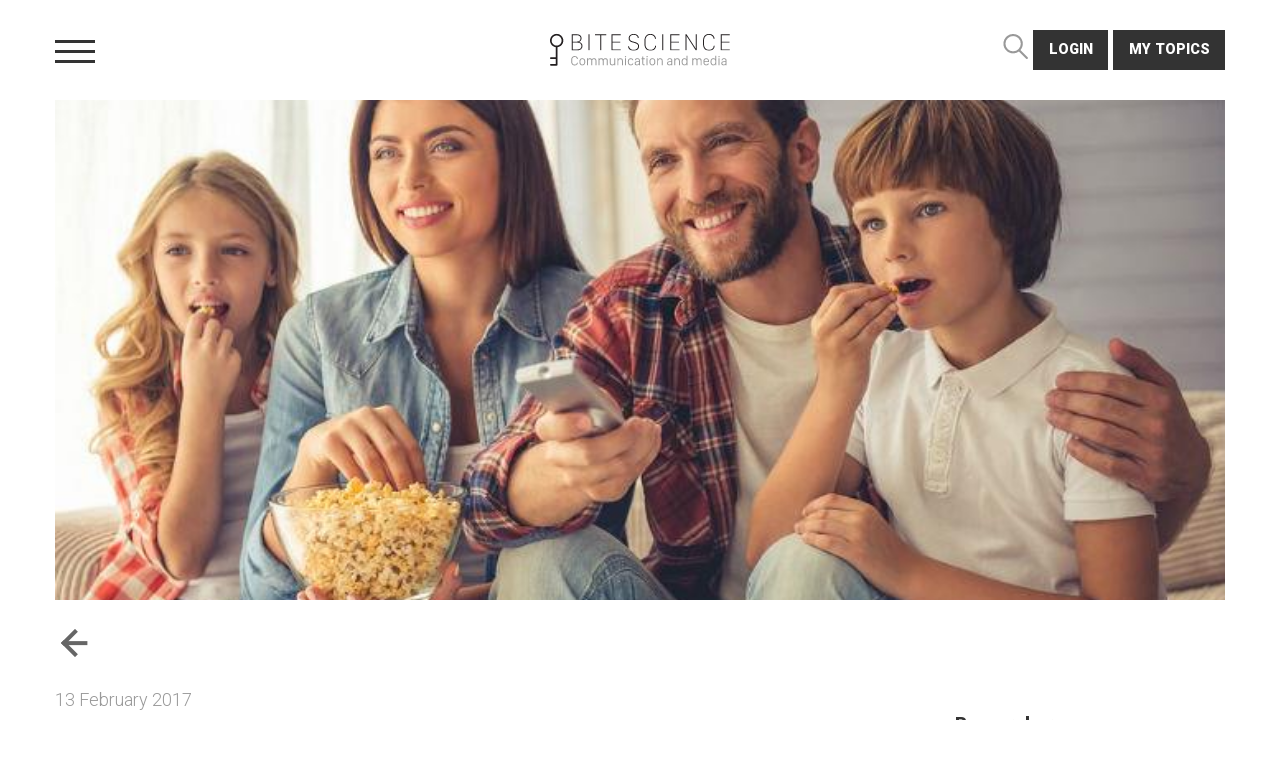

--- FILE ---
content_type: text/html; charset=utf-8
request_url: https://bitescience.com/articles/the-role-of-parents-in-childhood-obesity/
body_size: 5946
content:
<!DOCTYPE html>
<html lang="en">
	<head>
	<meta http-equiv="content-type" content="text/html; charset=utf-8" />
	<meta name="viewport" content="width=device-width, initial-scale=1">
	<title>The Role of Parents in Childhood Obesity | BiteScience</title>
	<link rel="stylesheet" type="text/css" href="/site/templates/styles/main.css" />
    <script src="https://cdnjs.cloudflare.com/ajax/libs/object-fit-images/3.2.3/ofi.min.js" async type="text/javascript"></script>
    <script>document.createElement( "picture" );</script>
	<script src="https://code.jquery.com/jquery-3.3.1.min.js"></script>
	<script src="/site/templates/scripts/main.js"></script>
	<script async src="https://www.googletagmanager.com/gtag/js?id=UA-134076264-1"></script>
	<script>
	  window.dataLayer = window.dataLayer || [];
	  function gtag(){dataLayer.push(arguments);}
	  gtag('js', new Date());
	  gtag('config', 'UA-134076264-1', { 'anonymize_ip': true });
	</script>
</head>	<body>
	<div class="panes">
		<div id="navigation-pane" class="topbar-pane">
		<div class="grid-container navigation">
			<div class="grid-x">
				<div class="cell medium-12 mobile-only">
					<div class="button-wrap">
														<a id="button-login" class="button" href="/login" >login</a>
													<a  class="button button-topics" href="#" >My topics</a>
					</div>
				</div>
				<div class="cell medium-6 menu-list">
					<span class="small-nav-title ">topics</span>
					<ul>
						<li><a href="/">My topics</a></li>
						<li><a href="/articles/">All topics</a></li>
																		<li><a href="/topics/advertising/">Advertising and Marketing</a></li>
																								<li><a href="/topics/social-media/">Social media</a></li>
																								<li><a href="/topics/health/">Health and Wellbeing</a></li>
																								<li><a href="/topics/youth-communication/">Youth communication</a></li>
																								<li><a href="/topics/technology/">Media technology and AI</a></li>
																								<li><a href="/topics/journalism-and-news/">Journalism and news</a></li>
																								<li><a href="/topics/lifestyle-and-entertainment/">Lifestyle and entertainment</a></li>
																								<li><a href="/topics/political-communication/">Political communication</a></li>
																								<li><a href="/topics/corporate-communication/">Corporate communication</a></li>
																								<li><a href="/topics/media-policy/">Media policy</a></li>
																	</ul>
				</div>
				<div class="cell medium-6 menu-list">
					<span class="small-nav-title ">About us</span>
					<ul>
												<li><a href="/about-us/">About us</a></li>
												<li><a href="/topics/">Topics</a></li>
												<li><a href="/author-information/">Author information</a></li>
												<li><a href="/researchers/">Our Researchers</a></li>
												<li><a href="/bitefiles/">Bitefiles</a></li>
											</ul>
				</div>
			</div>	
			<div class="grid-x align-center">
				<button class="button hollow form-cancel">close</button>
			</div>
		</div>
	</div>
	<div id="preference-pane" class="topbar-pane">
		<div class="grid-container">
			<div class="grid-x grid-padding-x">
				<div class="cell medium-12">
					<h3 class="title">My Topics</h3>
					<form action="./" method= "POST" class="InputfieldCheckboxes"><ul class="InputfieldCheckboxesStacked"><li><label><input type="checkbox"  name="preferences[]" value="2560"><span class="pw-no-select">Advertising and Marketing</span></label></li><li><label><input type="checkbox"  name="preferences[]" value="2653"><span class="pw-no-select">Social media</span></label></li><li><label><input type="checkbox"  name="preferences[]" value="2786"><span class="pw-no-select">Health and Wellbeing</span></label></li><li><label><input type="checkbox"  name="preferences[]" value="2928"><span class="pw-no-select">Youth communication</span></label></li><li><label><input type="checkbox"  name="preferences[]" value="2932"><span class="pw-no-select">Media technology and AI</span></label></li><li><label><input type="checkbox"  name="preferences[]" value="2958"><span class="pw-no-select">Journalism and news</span></label></li><li><label><input type="checkbox"  name="preferences[]" value="2959"><span class="pw-no-select">Lifestyle and entertainment</span></label></li><li><label><input type="checkbox"  name="preferences[]" value="2960"><span class="pw-no-select">Political communication</span></label></li><li><label><input type="checkbox"  name="preferences[]" value="2961"><span class="pw-no-select">Corporate communication</span></label></li><li><label><input type="checkbox"  name="preferences[]" value="2962"><span class="pw-no-select">Media policy</span></label></li></ul><button type="submit" name="action" value="saveTopics" >save topics</button></form>				</div>
			</div>
		</div>
	</div>
	<div id="search-pane" class="topbar-pane">
		<div class="grid-container">
			<div class="grid-x grid-padding-x">
				<div class="cell medium-12">
					<form id="search" action="/search/" method="get">
						<input type="text" name="q" placeholder="What are you looking for?">
						<button type="submit">search</button>
					</form>
<!-- 					<div class="searchresults">
						<h3 class="title">results</h3>
					</div> -->
				</div>
			</div>
		</div>
	</div>
</div>	<div class="main">
		<div id="topbar" class="topbar">
	<a href="/" id="logo-container">
		<svg xmlns="http://www.w3.org/2000/svg" xmlns:xlink="http://www.w3.org/1999/xlink" viewBox="0 0 212 38">
    <defs>
        <path id="a" d="M8 19.865h209.776V0H8z"/>
    </defs>
    <g fill="none" fill-rule="evenodd">
        <path fill="#231F20" d="M7.835 0c4.316 0 7.836 3.54 7.836 7.88 0 4.005-3.004 7.298-6.856 7.79v20.779a.982.982 0 0 1-.98.985H.98a.982.982 0 0 1-.98-.985c0-.544.439-.986.98-.986h5.877v-5.91H.98a.982.982 0 0 1-.98-.985c0-.544.439-.985.98-.985h5.877V15.67C3.003 15.18 0 11.885 0 7.881 0 3.54 3.52 0 7.835 0zm0 13.791c3.258 0 5.877-2.634 5.877-5.91 0-3.276-2.62-5.91-5.877-5.91-3.256 0-5.876 2.634-5.876 5.91 0 3.276 2.62 5.91 5.876 5.91zm23.899 4.599h-4.998v-8.158h5.357c2.727 0 4.97 1.267 4.97 4.093 0 2.686-2.022 4.065-5.33 4.065zM26.736 1.559h4.79c2.768 0 4.484 1.28 4.484 3.73 0 2.687-2.076 3.899-4.595 3.899h-4.679V1.559zm7.198 8.032v-.069c1.288-.292 3.239-1.587 3.239-4.386 0-2.909-2.09-4.635-5.467-4.635h-6.104v18.933h6.422c3.986 0 6.201-1.991 6.201-5.123 0-3.021-2.035-4.483-4.29-4.72z"/>
        <mask id="b" fill="#fff">
            <use xlink:href="#a"/>
        </mask>
        <path fill="#231F20" mask="url(#b)" d="M45.379 19.434H46.5V.501h-1.121zM52.975 1.545h6.145v17.889h1.122V1.545h6.118V.501H52.975zM72.516 19.434h10.742v-1.045h-9.606V10.26h9.135V9.215h-9.135V1.559h9.606V.501H72.516zM97.433 8.91c-2.367-.64-3.64-1.671-3.64-3.787 0-2.422 1.84-4.024 4.844-4.024 3.363 0 4.734 2.005 4.79 3.745h1.162c-.028-2.7-2.27-4.788-5.938-4.788-3.599 0-6.035 2.004-6.035 5.094 0 2.715 1.717 4.107 4.305 4.803l2.463.668c2.852.766 4.388 1.713 4.388 4.052 0 2.422-2.09 4.148-5.232 4.148-3.93 0-5.329-2.45-5.398-4.19h-1.149c.014 2.144 1.647 5.234 6.423 5.234 3.792 0 6.52-1.977 6.52-5.262 0-3.007-1.87-4.148-5.122-5.04l-2.38-.654zm20.912 9.925c-4.167 0-5.993-3.174-5.993-7.128V8.255c0-3.953 1.895-7.142 5.924-7.142 3.53 0 5.412 2.646 5.412 4.775h1.107v-.041c0-2.631-2.174-5.778-6.52-5.778-4.803 0-7.06 3.661-7.06 8.311v3.216c0 4.677 2.16 8.27 7.116 8.27 4.208 0 6.589-2.827 6.589-5.694v-.042h-1.108c0 2.561-2.09 4.705-5.467 4.705M132.267 19.434h1.121V.501h-1.121zM141.704 19.434h10.741v-1.045h-9.606V10.26h9.135V9.215h-9.135V1.559h9.606V.501h-10.741zM171.751 17.429h-.055L160.844.501h-1.177v18.933h1.122V2.506h.055l10.852 16.928h1.163V.501h-1.108zM187.334 18.835c-4.167 0-5.993-3.174-5.993-7.128V8.255c0-3.953 1.896-7.142 5.924-7.142 3.53 0 5.412 2.646 5.412 4.775h1.107v-.041c0-2.631-2.173-5.778-6.52-5.778-4.802 0-7.058 3.661-7.058 8.311v3.216c0 4.677 2.16 8.27 7.114 8.27 4.208 0 6.589-2.827 6.589-5.694v-.042H192.8c0 2.561-2.09 4.705-5.467 4.705M211.776 1.559V.501h-10.742v18.933h10.742V18.39h-9.606v-8.13h9.135V9.216h-9.135V1.559z"/>
        <path fill="#999" d="M26.063 30.96v1.477c0 2.532 1.156 3.735 3 3.735 1.742 0 2.671-1.078 2.671-2.297h1.157c0 1.477-1.188 3.352-3.875 3.352-2.547 0-4.11-1.672-4.11-4.782v-1.492c0-3.11 1.602-4.844 4.117-4.844 2.586 0 3.86 1.868 3.86 3.532h-1.156c0-1.172-.938-2.47-2.704-2.47-1.78 0-2.96 1.282-2.96 3.79zm12.015-2.273c2.219 0 3.453 1.618 3.453 3.813v.805c0 2.203-1.218 3.828-3.453 3.828-2.234 0-3.46-1.625-3.46-3.828V32.5c0-2.195 1.234-3.813 3.46-3.813zm0 1.008c-1.46 0-2.312 1.086-2.312 2.86v.687c0 1.774.851 2.867 2.312 2.867 1.453 0 2.305-1.086 2.305-2.867v-.687c0-1.774-.852-2.86-2.305-2.86zM43.68 37v-8.18h1.148v1.024h.055c.265-.563.984-1.157 2.086-1.157 1.297 0 2.062.54 2.383 1.352h.046c.305-.703 1.157-1.352 2.516-1.352 1.711 0 2.75 1.047 2.75 2.75V37h-1.148v-5.352c0-1.101-.633-1.906-1.852-1.906-1.242 0-1.922.875-1.922 2.031V37h-1.148v-5.227c0-1.304-.696-2.03-1.867-2.03-1.094 0-1.899.757-1.899 2.03V37H43.68zm13.422 0v-8.18h1.148v1.024h.055c.265-.563.984-1.157 2.086-1.157 1.297 0 2.062.54 2.382 1.352h.047c.305-.703 1.157-1.352 2.516-1.352 1.71 0 2.75 1.047 2.75 2.75V37h-1.148v-5.352c0-1.101-.633-1.906-1.852-1.906-1.242 0-1.922.875-1.922 2.031V37h-1.148v-5.227c0-1.304-.696-2.03-1.868-2.03-1.093 0-1.898.757-1.898 2.03V37h-1.148zm19.789-8.18V37h-1.149v-1.117h-.047c-.289.664-1.07 1.25-2.398 1.25-1.688 0-2.899-.961-2.899-2.828V28.82h1.149v5.157c0 1.546.898 2.101 2.055 2.101 1.28 0 2.132-.844 2.132-2.187v-5.07h1.157zM79.375 37v-8.18h1.148v1.117h.032c.304-.546 1.07-1.25 2.414-1.25 1.687 0 2.945 1.07 2.945 3.055V37h-1.148v-5.086c0-1.398-.82-2.172-2.102-2.172-1.5 0-2.14 1.078-2.14 2.25V37h-1.149zm8.96 0v-8.18h1.15V37h-1.15zm-.202-10.172a.782.782 0 0 1 1.562 0c0 .438-.351.79-.789.79a.784.784 0 0 1-.773-.79zm3.578 6.485v-.876c0-2.21 1.25-3.75 3.336-3.75 1.875 0 2.992 1.258 3.07 2.454H96.97a1.888 1.888 0 0 0-1.844-1.414c-1.422 0-2.266 1.039-2.266 2.773v.82c0 1.68.891 2.766 2.282 2.766 1.101 0 1.726-.594 1.882-1.273h1.149c-.274 1.304-1.234 2.32-3.125 2.32-2.133 0-3.336-1.649-3.336-3.82zm13.023 2.624c-.39.657-1.156 1.196-2.406 1.196-1.586 0-2.672-.977-2.672-2.477 0-1.414.985-2.32 2.852-2.328h2.226v-.883c0-1.148-.671-1.765-1.836-1.765-1.125 0-1.742.554-1.835 1.422h-1.086c.093-1.422 1.07-2.415 2.968-2.415 1.703 0 2.938.946 2.938 2.625V37h-1.117v-1.063h-.032zm-2.132.204c1.218 0 2.132-.766 2.132-1.868v-1.007h-2.187c-1.195 0-1.703.57-1.703 1.367 0 1.015.836 1.508 1.758 1.508zm6.171-7.32v-2.055h1.149v2.054h1.672v.977h-1.672v5.039c0 1.008.328 1.258 1.367 1.258.14 0 .258 0 .375-.016v.945c-.117.024-.39.055-.664.055-1.867 0-2.227-.734-2.227-2.312v-4.97h-1.117v-.976h1.117zM113.758 37v-8.18h1.148V37h-1.148zm-.203-10.172a.782.782 0 0 1 1.562 0c0 .438-.351.79-.789.79a.784.784 0 0 1-.773-.79zm7.039 1.86c2.219 0 3.453 1.617 3.453 3.812v.805c0 2.203-1.219 3.828-3.453 3.828-2.235 0-3.461-1.625-3.461-3.828V32.5c0-2.195 1.234-3.813 3.46-3.813zm0 1.007c-1.461 0-2.313 1.086-2.313 2.86v.687c0 1.774.852 2.867 2.313 2.867 1.453 0 2.304-1.086 2.304-2.867v-.687c0-1.774-.851-2.86-2.304-2.86zM126.195 37v-8.18h1.149v1.117h.031c.305-.546 1.07-1.25 2.414-1.25 1.688 0 2.945 1.07 2.945 3.055V37h-1.148v-5.086c0-1.398-.82-2.172-2.102-2.172-1.5 0-2.14 1.078-2.14 2.25V37h-1.149zm16.703-1.063c-.39.657-1.156 1.196-2.406 1.196-1.586 0-2.672-.977-2.672-2.477 0-1.414.985-2.32 2.852-2.328h2.226v-.883c0-1.148-.671-1.765-1.835-1.765-1.125 0-1.743.554-1.836 1.422h-1.086c.093-1.422 1.07-2.415 2.968-2.415 1.703 0 2.938.946 2.938 2.625V37h-1.117v-1.063h-.032zm-2.132.204c1.218 0 2.132-.766 2.132-1.868v-1.007h-2.187c-1.195 0-1.703.57-1.703 1.367 0 1.015.836 1.508 1.758 1.508zm5.695.859v-8.18h1.148v1.117h.032c.304-.546 1.07-1.25 2.414-1.25 1.687 0 2.945 1.07 2.945 3.055V37h-1.148v-5.086c0-1.398-.82-2.172-2.102-2.172-1.5 0-2.14 1.078-2.14 2.25V37h-1.15zm11.828-8.32c1.149 0 1.992.601 2.39 1.312h.032v-4.219h1.148V37h-1.086v-1.273h-.03c-.438.804-1.282 1.398-2.454 1.398-2.125 0-3.273-1.547-3.273-3.805v-.836c0-2.218 1.242-3.804 3.273-3.804zm.102 1.023c-1.266 0-2.227.93-2.227 2.836v.742c0 1.875.945 2.82 2.242 2.82 1.461 0 2.328-1.054 2.328-2.812v-.758c0-1.687-.89-2.828-2.343-2.828zM167.586 37v-8.18h1.148v1.024h.055c.266-.563.984-1.157 2.086-1.157 1.297 0 2.063.54 2.383 1.352h.047c.304-.703 1.156-1.352 2.515-1.352 1.711 0 2.75 1.047 2.75 2.75V37h-1.148v-5.352c0-1.101-.633-1.906-1.852-1.906-1.242 0-1.922.875-1.922 2.031V37H172.5v-5.227c0-1.304-.695-2.03-1.867-2.03-1.094 0-1.899.757-1.899 2.03V37h-1.148zm16.453.133c-2.101 0-3.367-1.5-3.367-3.813v-.937c0-2.164 1.187-3.696 3.312-3.696 2.094 0 3.313 1.516 3.313 3.79v.718h-5.469v.164c0 1.664.828 2.782 2.25 2.782 1.031 0 1.68-.532 1.938-1.313h1.164c-.305 1.313-1.368 2.305-3.14 2.305zm-2.21-4.93h4.312v-.023c0-1.422-.86-2.5-2.157-2.5-1.312 0-2.156 1.086-2.156 2.5v.023zm10.515-3.523c1.148 0 1.992.601 2.39 1.312h.032v-4.219h1.148V37h-1.086v-1.273h-.031c-.438.804-1.281 1.398-2.453 1.398-2.125 0-3.274-1.547-3.274-3.805v-.836c0-2.218 1.243-3.804 3.274-3.804zm.101 1.023c-1.265 0-2.226.93-2.226 2.836v.742c0 1.875.945 2.82 2.242 2.82 1.46 0 2.328-1.054 2.328-2.812v-.758c0-1.687-.89-2.828-2.344-2.828zM198.492 37v-8.18h1.149V37h-1.149zm-.203-10.172a.782.782 0 0 1 1.563 0c0 .438-.352.79-.79.79a.784.784 0 0 1-.773-.79zm8.508 9.11c-.39.656-1.156 1.195-2.406 1.195-1.586 0-2.672-.977-2.672-2.477 0-1.414.984-2.32 2.851-2.328h2.227v-.883c0-1.148-.672-1.765-1.836-1.765-1.125 0-1.742.554-1.836 1.422h-1.086c.094-1.422 1.07-2.415 2.969-2.415 1.703 0 2.937.946 2.937 2.625V37h-1.117v-1.063h-.031zm-2.133.203c1.219 0 2.133-.766 2.133-1.868v-1.007h-2.188c-1.195 0-1.703.57-1.703 1.367 0 1.015.836 1.508 1.758 1.508z"/>
    </g>
</svg>
	</a>
	<div class="grid-container">
		<div class="topbar-wrapper">	
			<a class="burger">
				<span></span>
				<span></span>
				<span></span>
			</a>
			<div class="button-wrap">
				<a id="button-search" class="icon-search" href="#" ><svg data-name="Layer 2" xmlns="http://www.w3.org/2000/svg" viewBox="0 0 16 16">
    <path d="M15.71 14.89l-4.58-4.57a6.21 6.21 0 1 0-4.65 2.1 6.14 6.14 0 0 0 3.67-1.21l4.62 4.62a.66.66 0 0 0 .94-.94zM1.58 6.2a4.9 4.9 0 1 1 4.9 4.9 4.91 4.91 0 0 1-4.9-4.9z" fill="#999"/>
</svg>
</a>
									<a id="button-login" class="button" href="/login" >login</a>
								<a  class="button button-topics" href="#" >My topics</a>
			</div>
		</div>
	</div>
</div>		<div class="grid-container">
			<div class="header">
	<img class="header-image" src="/site/assets/files/2805/article_361_width_710_height_340_crop_true_center_true_quality_75.jpg" alt="">
</div>						<div class="grid-x grid-margin-x ">
				<div class="cell">
					<div class="page-nav">
	<div class="page-nav-left">
		<a class="back-button " href="/articles/ " rel="nofollow"></i><i class="icono-arrow1-right"></i></a>
		<!-- <a class="back-button " href="/articles/moderate-digital-screen-use-unrelated-to-lower-mental-well-being-among-teens/ "><i class="icono-arrow1-left"></i></a> -->
	</div>
</div>				</div>
				<div class="cell">
					<span class="date">13 February 2017</span>
				</div>
								<div class="cell large-8 content">
									<div class="body">
						<h1 class="title">The Role of Parents in Childhood Obesity</h1>
																								<div class="keywords">Keywords: food, health, kids, obesity, parents, food intake, parent-child relationship,  </div>
												<div class="body">
							<p>Childhood obesity is a major public health challenge all over the world. But what role do parents exactly play in the development of obesity among their kids? A study in the <em>Journal of Consumer Research</em> provides an answer to this question by conducting a thorough review of research on the role the family plays in childhood obesity. The review proposes five basic ways in which parents can influence their children to develop obesity.</p>						</div>
					</div>
					<div class="take-aways">
						<h2 class="partitle">Take aways</h2>
						<ul><li>Parents play a crucial role in the development of obesity among their kids, through the genes they pass along, but also through the environment they create at home.</li>
	<li>Parents cannot change their kids’ genes, but they can create a healthy home environment. They should foster healthy eating and activity behaviors and understand the risks of childhood obesity. </li>
</ul>					</div>
					<div class="study-information">
						<h2 class="partitle">Study information</h2>
						<ul class="no-list"><li><h4 class="small-title">The question?</h4><p>How does the family influence childhood obesity?</p></li><li><h4 class="small-title">Who?</h4><p>Kids and their families (parents and other caregivers)</p></li><li><h4 class="small-title">Where?</h4><p>-</p></li><li><h4 class="small-title">How?</h4><p>A literature review among many studies from consumer research and related disciplines on the family’s role in this problem was conducted.</p></li></ul>					</div>
					<div class="facts">
						<h2 class="partitle">Facts and findings</h2>
						<ul><li>Some kids inherit tendencies towards obesity from their parents in the form of <strong>genetic vulnerability</strong>, while others start off with lower tendencies and stronger protections against it (“<em>nature</em>”).</li>
	<li>Whether kids develop obesity or not depends on what happens between them and their parents afterwards, in daily life (“<em>nurture</em>”).
	<ul><li><strong>Kids</strong> who do not learn healthy eating patterns and activity behaviors from their family are more likely to develop obesity than kids who do not.</li>
		<li>Kids with <strong>parents</strong> who do not create a healthy home environment and do not understand the importance of childhood obesity are more inclined to develop obesity. </li>
		<li>Parents who do not foster healthy eating and activity behaviors during<strong> parent-child interactions</strong> (for example by educating kids to buy healthy food and by mediating marketing influences on unhealthy food) put their kids at risk for obesity.</li>
	</ul></li>
	<li>When kids reach adulthood and leave the family home to live on their own, they will also take these healthy or unhealthy behaviors with them. If obese kids get children themselves, these behaviors will influence <strong>the next generation</strong> of kids (“<em>transfer</em>”).</li>
</ul>					</div>
					<div class="article-images">
												<img src="/site/assets/files/2805/17001nb_moore_ea_fig1.jpg" alt="">
											</div>
				</div>
				
								<aside class="aside large-3 large-offset-1">
					<!-- <a class="share-button button hollow" href="#" class="share button hollow">share</a> -->
					<ul class="no-list"><li><h4 class="small-title">Researchers</h4>Elizabeth S. Moore, William L. Wilkie, &amp; Debra M. Desrochers</li><li><h4 class="small-title">About</h4>Moore and Wilkie are associated with the Mendoza College of Business at the University of Notre Dame, Notre Dame. Desrochers is affiliated with the Westminster Business school at the University of Westminster, London.&nbsp;</li><li><h4 class="small-title">Study title</h4>All in the family? Parental roles in the epidemic of childhood obesity</li><li><h4 class="small-title">Source and year</h4><a href="https://academic.oup.com/jcr/article-abstract/43/5/824/2450398/All-in-the-Family-Parental-Roles-in-the-Epidemic?redirectedFrom=fulltext" target="_blank">Journal of Consumer Research, 2016</a></li></ul>				</aside>
							</div>
		</div>
						<footer class="footer">
	<div class="upper-footer">
		<a href="/" class="logo-wrapper">
			<svg xmlns="http://www.w3.org/2000/svg" xmlns:xlink="http://www.w3.org/1999/xlink" viewBox="0 0 212 38">
    <defs>
        <path id="a" d="M8 19.865h209.776V0H8z"/>
    </defs>
    <g fill="none" fill-rule="evenodd">
        <path fill="#231F20" d="M7.835 0c4.316 0 7.836 3.54 7.836 7.88 0 4.005-3.004 7.298-6.856 7.79v20.779a.982.982 0 0 1-.98.985H.98a.982.982 0 0 1-.98-.985c0-.544.439-.986.98-.986h5.877v-5.91H.98a.982.982 0 0 1-.98-.985c0-.544.439-.985.98-.985h5.877V15.67C3.003 15.18 0 11.885 0 7.881 0 3.54 3.52 0 7.835 0zm0 13.791c3.258 0 5.877-2.634 5.877-5.91 0-3.276-2.62-5.91-5.877-5.91-3.256 0-5.876 2.634-5.876 5.91 0 3.276 2.62 5.91 5.876 5.91zm23.899 4.599h-4.998v-8.158h5.357c2.727 0 4.97 1.267 4.97 4.093 0 2.686-2.022 4.065-5.33 4.065zM26.736 1.559h4.79c2.768 0 4.484 1.28 4.484 3.73 0 2.687-2.076 3.899-4.595 3.899h-4.679V1.559zm7.198 8.032v-.069c1.288-.292 3.239-1.587 3.239-4.386 0-2.909-2.09-4.635-5.467-4.635h-6.104v18.933h6.422c3.986 0 6.201-1.991 6.201-5.123 0-3.021-2.035-4.483-4.29-4.72z"/>
        <mask id="b" fill="#fff">
            <use xlink:href="#a"/>
        </mask>
        <path fill="#231F20" mask="url(#b)" d="M45.379 19.434H46.5V.501h-1.121zM52.975 1.545h6.145v17.889h1.122V1.545h6.118V.501H52.975zM72.516 19.434h10.742v-1.045h-9.606V10.26h9.135V9.215h-9.135V1.559h9.606V.501H72.516zM97.433 8.91c-2.367-.64-3.64-1.671-3.64-3.787 0-2.422 1.84-4.024 4.844-4.024 3.363 0 4.734 2.005 4.79 3.745h1.162c-.028-2.7-2.27-4.788-5.938-4.788-3.599 0-6.035 2.004-6.035 5.094 0 2.715 1.717 4.107 4.305 4.803l2.463.668c2.852.766 4.388 1.713 4.388 4.052 0 2.422-2.09 4.148-5.232 4.148-3.93 0-5.329-2.45-5.398-4.19h-1.149c.014 2.144 1.647 5.234 6.423 5.234 3.792 0 6.52-1.977 6.52-5.262 0-3.007-1.87-4.148-5.122-5.04l-2.38-.654zm20.912 9.925c-4.167 0-5.993-3.174-5.993-7.128V8.255c0-3.953 1.895-7.142 5.924-7.142 3.53 0 5.412 2.646 5.412 4.775h1.107v-.041c0-2.631-2.174-5.778-6.52-5.778-4.803 0-7.06 3.661-7.06 8.311v3.216c0 4.677 2.16 8.27 7.116 8.27 4.208 0 6.589-2.827 6.589-5.694v-.042h-1.108c0 2.561-2.09 4.705-5.467 4.705M132.267 19.434h1.121V.501h-1.121zM141.704 19.434h10.741v-1.045h-9.606V10.26h9.135V9.215h-9.135V1.559h9.606V.501h-10.741zM171.751 17.429h-.055L160.844.501h-1.177v18.933h1.122V2.506h.055l10.852 16.928h1.163V.501h-1.108zM187.334 18.835c-4.167 0-5.993-3.174-5.993-7.128V8.255c0-3.953 1.896-7.142 5.924-7.142 3.53 0 5.412 2.646 5.412 4.775h1.107v-.041c0-2.631-2.173-5.778-6.52-5.778-4.802 0-7.058 3.661-7.058 8.311v3.216c0 4.677 2.16 8.27 7.114 8.27 4.208 0 6.589-2.827 6.589-5.694v-.042H192.8c0 2.561-2.09 4.705-5.467 4.705M211.776 1.559V.501h-10.742v18.933h10.742V18.39h-9.606v-8.13h9.135V9.216h-9.135V1.559z"/>
        <path fill="#999" d="M26.063 30.96v1.477c0 2.532 1.156 3.735 3 3.735 1.742 0 2.671-1.078 2.671-2.297h1.157c0 1.477-1.188 3.352-3.875 3.352-2.547 0-4.11-1.672-4.11-4.782v-1.492c0-3.11 1.602-4.844 4.117-4.844 2.586 0 3.86 1.868 3.86 3.532h-1.156c0-1.172-.938-2.47-2.704-2.47-1.78 0-2.96 1.282-2.96 3.79zm12.015-2.273c2.219 0 3.453 1.618 3.453 3.813v.805c0 2.203-1.218 3.828-3.453 3.828-2.234 0-3.46-1.625-3.46-3.828V32.5c0-2.195 1.234-3.813 3.46-3.813zm0 1.008c-1.46 0-2.312 1.086-2.312 2.86v.687c0 1.774.851 2.867 2.312 2.867 1.453 0 2.305-1.086 2.305-2.867v-.687c0-1.774-.852-2.86-2.305-2.86zM43.68 37v-8.18h1.148v1.024h.055c.265-.563.984-1.157 2.086-1.157 1.297 0 2.062.54 2.383 1.352h.046c.305-.703 1.157-1.352 2.516-1.352 1.711 0 2.75 1.047 2.75 2.75V37h-1.148v-5.352c0-1.101-.633-1.906-1.852-1.906-1.242 0-1.922.875-1.922 2.031V37h-1.148v-5.227c0-1.304-.696-2.03-1.867-2.03-1.094 0-1.899.757-1.899 2.03V37H43.68zm13.422 0v-8.18h1.148v1.024h.055c.265-.563.984-1.157 2.086-1.157 1.297 0 2.062.54 2.382 1.352h.047c.305-.703 1.157-1.352 2.516-1.352 1.71 0 2.75 1.047 2.75 2.75V37h-1.148v-5.352c0-1.101-.633-1.906-1.852-1.906-1.242 0-1.922.875-1.922 2.031V37h-1.148v-5.227c0-1.304-.696-2.03-1.868-2.03-1.093 0-1.898.757-1.898 2.03V37h-1.148zm19.789-8.18V37h-1.149v-1.117h-.047c-.289.664-1.07 1.25-2.398 1.25-1.688 0-2.899-.961-2.899-2.828V28.82h1.149v5.157c0 1.546.898 2.101 2.055 2.101 1.28 0 2.132-.844 2.132-2.187v-5.07h1.157zM79.375 37v-8.18h1.148v1.117h.032c.304-.546 1.07-1.25 2.414-1.25 1.687 0 2.945 1.07 2.945 3.055V37h-1.148v-5.086c0-1.398-.82-2.172-2.102-2.172-1.5 0-2.14 1.078-2.14 2.25V37h-1.149zm8.96 0v-8.18h1.15V37h-1.15zm-.202-10.172a.782.782 0 0 1 1.562 0c0 .438-.351.79-.789.79a.784.784 0 0 1-.773-.79zm3.578 6.485v-.876c0-2.21 1.25-3.75 3.336-3.75 1.875 0 2.992 1.258 3.07 2.454H96.97a1.888 1.888 0 0 0-1.844-1.414c-1.422 0-2.266 1.039-2.266 2.773v.82c0 1.68.891 2.766 2.282 2.766 1.101 0 1.726-.594 1.882-1.273h1.149c-.274 1.304-1.234 2.32-3.125 2.32-2.133 0-3.336-1.649-3.336-3.82zm13.023 2.624c-.39.657-1.156 1.196-2.406 1.196-1.586 0-2.672-.977-2.672-2.477 0-1.414.985-2.32 2.852-2.328h2.226v-.883c0-1.148-.671-1.765-1.836-1.765-1.125 0-1.742.554-1.835 1.422h-1.086c.093-1.422 1.07-2.415 2.968-2.415 1.703 0 2.938.946 2.938 2.625V37h-1.117v-1.063h-.032zm-2.132.204c1.218 0 2.132-.766 2.132-1.868v-1.007h-2.187c-1.195 0-1.703.57-1.703 1.367 0 1.015.836 1.508 1.758 1.508zm6.171-7.32v-2.055h1.149v2.054h1.672v.977h-1.672v5.039c0 1.008.328 1.258 1.367 1.258.14 0 .258 0 .375-.016v.945c-.117.024-.39.055-.664.055-1.867 0-2.227-.734-2.227-2.312v-4.97h-1.117v-.976h1.117zM113.758 37v-8.18h1.148V37h-1.148zm-.203-10.172a.782.782 0 0 1 1.562 0c0 .438-.351.79-.789.79a.784.784 0 0 1-.773-.79zm7.039 1.86c2.219 0 3.453 1.617 3.453 3.812v.805c0 2.203-1.219 3.828-3.453 3.828-2.235 0-3.461-1.625-3.461-3.828V32.5c0-2.195 1.234-3.813 3.46-3.813zm0 1.007c-1.461 0-2.313 1.086-2.313 2.86v.687c0 1.774.852 2.867 2.313 2.867 1.453 0 2.304-1.086 2.304-2.867v-.687c0-1.774-.851-2.86-2.304-2.86zM126.195 37v-8.18h1.149v1.117h.031c.305-.546 1.07-1.25 2.414-1.25 1.688 0 2.945 1.07 2.945 3.055V37h-1.148v-5.086c0-1.398-.82-2.172-2.102-2.172-1.5 0-2.14 1.078-2.14 2.25V37h-1.149zm16.703-1.063c-.39.657-1.156 1.196-2.406 1.196-1.586 0-2.672-.977-2.672-2.477 0-1.414.985-2.32 2.852-2.328h2.226v-.883c0-1.148-.671-1.765-1.835-1.765-1.125 0-1.743.554-1.836 1.422h-1.086c.093-1.422 1.07-2.415 2.968-2.415 1.703 0 2.938.946 2.938 2.625V37h-1.117v-1.063h-.032zm-2.132.204c1.218 0 2.132-.766 2.132-1.868v-1.007h-2.187c-1.195 0-1.703.57-1.703 1.367 0 1.015.836 1.508 1.758 1.508zm5.695.859v-8.18h1.148v1.117h.032c.304-.546 1.07-1.25 2.414-1.25 1.687 0 2.945 1.07 2.945 3.055V37h-1.148v-5.086c0-1.398-.82-2.172-2.102-2.172-1.5 0-2.14 1.078-2.14 2.25V37h-1.15zm11.828-8.32c1.149 0 1.992.601 2.39 1.312h.032v-4.219h1.148V37h-1.086v-1.273h-.03c-.438.804-1.282 1.398-2.454 1.398-2.125 0-3.273-1.547-3.273-3.805v-.836c0-2.218 1.242-3.804 3.273-3.804zm.102 1.023c-1.266 0-2.227.93-2.227 2.836v.742c0 1.875.945 2.82 2.242 2.82 1.461 0 2.328-1.054 2.328-2.812v-.758c0-1.687-.89-2.828-2.343-2.828zM167.586 37v-8.18h1.148v1.024h.055c.266-.563.984-1.157 2.086-1.157 1.297 0 2.063.54 2.383 1.352h.047c.304-.703 1.156-1.352 2.515-1.352 1.711 0 2.75 1.047 2.75 2.75V37h-1.148v-5.352c0-1.101-.633-1.906-1.852-1.906-1.242 0-1.922.875-1.922 2.031V37H172.5v-5.227c0-1.304-.695-2.03-1.867-2.03-1.094 0-1.899.757-1.899 2.03V37h-1.148zm16.453.133c-2.101 0-3.367-1.5-3.367-3.813v-.937c0-2.164 1.187-3.696 3.312-3.696 2.094 0 3.313 1.516 3.313 3.79v.718h-5.469v.164c0 1.664.828 2.782 2.25 2.782 1.031 0 1.68-.532 1.938-1.313h1.164c-.305 1.313-1.368 2.305-3.14 2.305zm-2.21-4.93h4.312v-.023c0-1.422-.86-2.5-2.157-2.5-1.312 0-2.156 1.086-2.156 2.5v.023zm10.515-3.523c1.148 0 1.992.601 2.39 1.312h.032v-4.219h1.148V37h-1.086v-1.273h-.031c-.438.804-1.281 1.398-2.453 1.398-2.125 0-3.274-1.547-3.274-3.805v-.836c0-2.218 1.243-3.804 3.274-3.804zm.101 1.023c-1.265 0-2.226.93-2.226 2.836v.742c0 1.875.945 2.82 2.242 2.82 1.46 0 2.328-1.054 2.328-2.812v-.758c0-1.687-.89-2.828-2.344-2.828zM198.492 37v-8.18h1.149V37h-1.149zm-.203-10.172a.782.782 0 0 1 1.563 0c0 .438-.352.79-.79.79a.784.784 0 0 1-.773-.79zm8.508 9.11c-.39.656-1.156 1.195-2.406 1.195-1.586 0-2.672-.977-2.672-2.477 0-1.414.984-2.32 2.851-2.328h2.227v-.883c0-1.148-.672-1.765-1.836-1.765-1.125 0-1.742.554-1.836 1.422h-1.086c.094-1.422 1.07-2.415 2.969-2.415 1.703 0 2.937.946 2.937 2.625V37h-1.117v-1.063h-.031zm-2.133.203c1.219 0 2.133-.766 2.133-1.868v-1.007h-2.188c-1.195 0-1.703.57-1.703 1.367 0 1.015.836 1.508 1.758 1.508z"/>
    </g>
</svg>
		</a>
	</div>
	<div class="lower-footer ">
		<div class="grid-container">
			<ul class="socials">
				<!-- <li class="social"><a class="icon linkedIn" href="#">linkedIn</a></li> -->
				<li class="social"><a class="icon twitter" href="https://twitter.com/bitescience" target="_blank">twitter</a></li>
			</ul>
		</div>
	</div>
		<div class="footerlinkscontainer">
		<div class="grid-container">
			<ul class="footerlinks">
				<li><a href="/terms-and-condition/">Terms of Use</a></li><li><a href="/privacy-statement/">Privacy statement</a></li><li><a href="/copyright-inquiries/">Copyright inquiries</a></li><li><a href="/cookie-statement/">Cookie statement</a></li>			</ul>
		</div>
	</div>
	</footer>		</div>
	</body>
</html>

--- FILE ---
content_type: image/svg+xml
request_url: https://bitescience.com/site/templates/assets/twitter.svg
body_size: 831
content:
<?xml version="1.0" encoding="UTF-8"?>
<svg width="24px" height="19px" viewBox="0 0 24 19" version="1.1" xmlns="http://www.w3.org/2000/svg" xmlns:xlink="http://www.w3.org/1999/xlink">
    <title>twitter</title>
    <path  fill="white"  d="M23.9999994,4.57600001 C23.1294677,4.95304347 22.2085587,5.20099086 21.2663994,5.31200003 C22.2548338,4.73732238 22.9991312,3.82117644 23.3591994,2.73599997 C22.4227264,3.28011872 21.4007779,3.66152353 20.3367995,3.864 C19.4244735,2.92597549 18.1709192,2.39776815 16.8623996,2.39999997 C14.2645558,2.36933096 12.133584,4.45016235 12.1023997,7.04800006 C12.10255,7.40357653 12.1438923,7.7579386 12.2255997,8.10400008 C8.41964535,7.93092426 4.86080033,6.16934958 2.41519998,3.24799998 C1.99298894,3.95403544 1.7701472,4.76135298 1.7704,5.58400003 C1.77424418,7.14804527 2.57172335,8.60321134 3.88799994,9.44800011 C3.1331301,9.42572068 2.39373165,9.22854775 1.728,8.8720001 L1.728,8.9280001 C1.74867539,11.1628695 3.34848258,13.0704351 5.54559989,13.4800002 C5.13737239,13.5930166 4.71557992,13.6495427 4.29199993,13.6480002 C3.99121352,13.6472443 3.69118605,13.6177773 3.39599995,13.5600002 C4.04284268,15.4711934 5.82487285,16.7665158 7.84239982,16.7920003 C6.14288798,18.0836803 4.06585563,18.7808031 1.93119999,18.7760003 C1.55182136,18.7789391 1.17264432,18.7575619 0.796000028,18.7120003 C2.9827761,20.0813373 5.51187441,20.8051254 8.09199982,20.8000003 C11.6482449,20.8703201 15.0840584,19.511083 17.6296854,17.0268109 C20.1753123,14.5425388 21.6179527,11.1409025 21.6343994,7.58400007 C21.6343994,7.38400007 21.6343994,7.18400006 21.6207994,6.98400006 C22.5515855,6.33018867 23.3574342,5.51458522 23.9999994,4.57600001 Z" id="path-1"></path>
</svg>